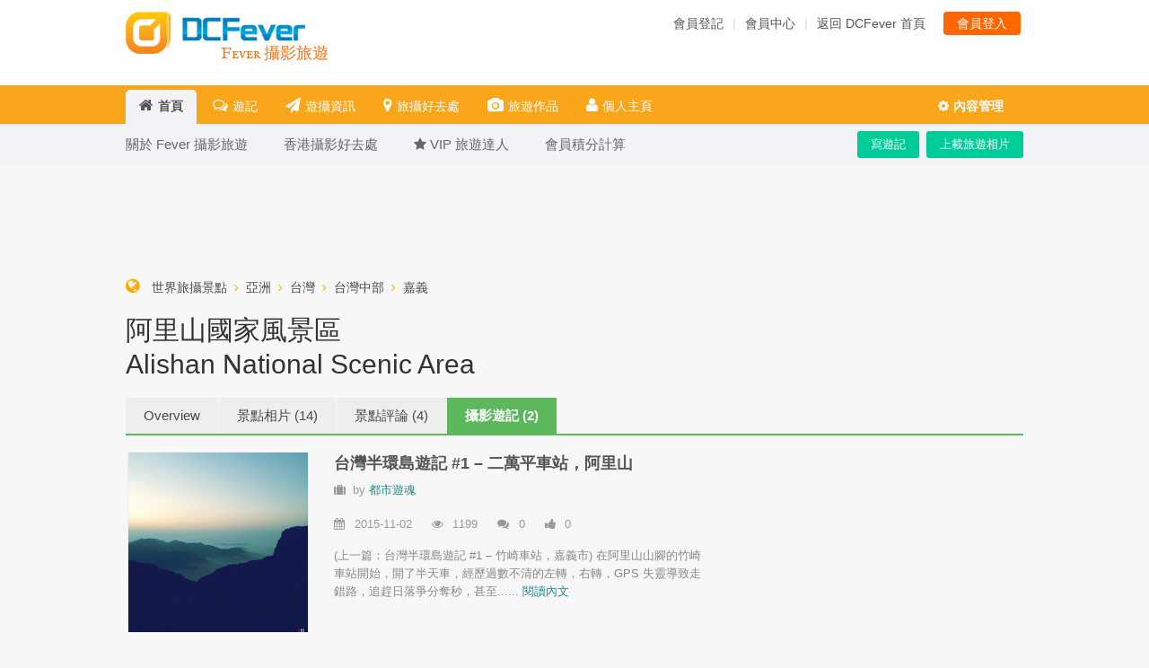

--- FILE ---
content_type: text/html; charset=UTF-8
request_url: http://www.dcfever.com/travel/attraction_travelogue.php?id=10963
body_size: 9110
content:
<!DOCTYPE html PUBLIC "-//W3C//DTD XHTML 1.0 Transitional//EN" "http://www.w3.org/TR/xhtml1/DTD/xhtml1-transitional.dtd">
<html xmlns="http://www.w3.org/1999/xhtml">
<head>
<meta http-equiv="Content-Type" content="text/html; charset=utf-8" />
<meta http-equiv="content-language" content="zh-tw">
<meta charset="UTF-8" />
<meta name="viewport" content="width=1020px">
<title>阿里山國家風景區旅遊攝影技巧、景點、行情、遊記、機票酒店優惠、攝影作品 - Fever Travel</title>
<meta name="description" content="阿里山國家風景區，總面積約 41,520 公頃，橫跨番路、竹崎、梅山、阿里山等四鄉鎮；其中以雲海、日出、晚霞等自然美景最為有名。還有峽谷飛瀑、櫻花及竹林景觀，以及轄區內獨特的「Z」字型森林鐵道（俗稱火車碰壁）及鄒族原鄉文化，均是阿里山吸引遊人前來的原因。阿里山地形起伏變化很大，因四面環山，氣候涼爽，年平均溫度約在攝氏 10 度左右，平均最低溫度為攝氏 8 度，濕度高、雨量充沛，有利於各種動植物的生長，形成生物多..." /><meta name="title" content="阿里山國家風景區旅遊攝影技巧、景點、行情、遊記、機票酒店優惠、攝影作品" />
<meta property="og:title" content="阿里山國家風景區旅遊攝影技巧、景點、行情、遊記、機票酒店優惠、攝影作品 | FeverTravel" />
<meta property="og:description" content="阿里山國家風景區，總面積約 41,520 公頃，橫跨番路、竹崎、梅山、阿里山等四鄉鎮；其中以雲海、日出、晚霞等自然美景最為有名。還有峽谷飛瀑、櫻花及竹林景觀，以及轄區內獨特的「Z」字型森林鐵道（俗稱火車碰壁）及鄒族原鄉文化，均是阿里山吸引遊人前來的原因。阿里山地形起伏變化很大，因四面環山，氣候涼爽，年平均溫度約在攝氏 10 度左右，平均最低溫度為攝氏 8 度，濕度高、雨量充沛，有利於各種動植物的生長，形成生物多... | FeverTravel" />
<meta property="og:image" content="https://cdn01.dcfever.com/media/travel/poi/2016/02/10963_poi_banner.jpg" />
<meta property="og:site_name" content="DCFever" />
<meta property="og:url" content="https://www.dcfever.com/travel/attraction.php?id=10963" />
<meta property="og:type" content="article" />
<meta property="article:publisher" content="https://www.facebook.com/dcfeverhk" />
<link rel="image_src" href="https://cdn01.dcfever.com/media/travel/poi/2016/02/10963_poi_banner.jpg" />
<link rel="canonical" href="https://www.dcfever.com/travel/attraction.php?id=10963" />
<meta name="viewport" content="width=1016px">

<meta property="fb:app_id" content="301017970038593" />
<link rel="SHORTCUT ICON" href="//cdn01.dcfever.com/images/favicon_new.ico" />
<link href="//cdn01.dcfever.com/style/global_20jun08.css" rel="stylesheet" type="text/css" />
<link href="//cdn01.dcfever.com/style/style_01sept08_5.css" rel="stylesheet" type="text/css" />
<link href="//cdn01.dcfever.com/style/global_mega_narrow.css?date=12032014" rel="stylesheet" type="text/css" />
<link href="//cdn01.dcfever.com/style/header_style_mega.css?date=06092013a" rel="stylesheet" type="text/css" />

<link href="https://cdn01.dcfever.com/travel/styles/styles.css" rel="stylesheet" type="text/css" />
<link href="https://cdn01.dcfever.com/travel/styles/travelstyle_20150504.css" rel="stylesheet" type="text/css" />
<link href="styles/popup_style.css" rel="stylesheet" type="text/css" />
<link href="../v4/css/font-awesome-4.3.0/css/font-awesome.min.css" rel="stylesheet">
<link href="styles/popup_style.css" rel="stylesheet" type="text/css" />
<link rel="stylesheet" type="text/css" href="//cdn01.dcfever.com/travel/styles/travel_header2.css">
<link href='https://fonts.googleapis.com/css?family=IM+Fell+English+SC' rel='stylesheet' type='text/css'>
<link rel="stylesheet" href="//ajax.googleapis.com/ajax/libs/jqueryui/1.9.2/themes/smoothness/jquery-ui.css" />
<script type="text/javascript" src="js/magnific.js"></script>
<script src="https://maps.googleapis.com/maps/api/js?v=3.exp"></script>
<link href="js/magnific_popup.css" rel="stylesheet" type="text/css" />
<script type="text/javascript" language="javascript" src="js/jquery.lightbox_me.js"></script><script async='async' src='https://www.googletagservices.com/tag/js/gpt.js'></script>
<script>
  var googletag = googletag || {};
  googletag.cmd = googletag.cmd || [];
</script>

<script>
  googletag.cmd.push(function() {
    googletag.defineSlot('/1007060/dcfever_travel/dcfever_travel_top', [[728, 90], [970, 90]], 'div-gpt-ad-1491820441206-top').addService(googletag.pubads());
    googletag.defineSlot('/1007060/dcfever_editorial/dcfever_editorial_rect_atf', [[300, 250], [336, 280]], 'div-gpt-ad-1491820441206-1').addService(googletag.pubads());
    googletag.defineSlot('/1007060/dcfever_editorial/dcfever_editorial_rect_atf2', [[300, 250], [336, 280]], 'div-gpt-ad-1491820441206-2').addService(googletag.pubads());
    googletag.defineSlot('/1007060/dcfever_travel/dcfever_travel_bottom', [[728, 90], [970, 90], [970, 250]], 'div-gpt-ad-1491820441206-99').addService(googletag.pubads()); 
	googletag.pubads().enableSingleRequest();
	googletag.pubads().collapseEmptyDivs();
	googletag.enableServices();
  });
</script>
<!-- Google tag (gtag.js) -->
<script async src="https://www.googletagmanager.com/gtag/js?id=G-5ND0VB1W90"></script>
<script>
  window.dataLayer = window.dataLayer || [];
  function gtag(){dataLayer.push(arguments);}
  gtag('js', new Date());

  gtag('config', 'G-5ND0VB1W90');
</script>

</head>

<body><div class="popup_wrap">
<div id="travel_main_wrapper">
	<div class="travel_main_header_wrapper">
	<div class="travel_main_header clear">
		<div class="logo">
			<a href="/index.php"><img src="//cdn01.dcfever.com/images/dcfever_logo_png.png" width="200" height="47"></a>
			<a href="index.php"><div class="logo_tag">Fever 攝影旅遊</div></a>
		</div>
		<div class="menu">
			<div class="button"><a href="/users/login.php">會員登入</a></div><a href="/users/register.php">會員登記</a><span class="sep">|</span><a href="/users/index.php">會員中心</a><span class="sep">|</span><a href="/index.php">返回 DCFever 首頁</a>		</div>
		<div class="ad_space" style="display: none;">
			<div style="position: relative; width: 315px; float: right;">
				<input type="text" name="search_poi" style="width: 300px; margin-top: 8px; line-height: 24px; height: 24px; padding: 0px 5px; border: solid 1px #bbb;">
				<div style="position: absolute; top: 11px; left: 8px; line-height: 24px; color: #888;">
					搜尋目的地攻略
				</div>
				<div style="position: absolute; top: 15px; right: 8px; line-height: 24px;">
					<i class="fa fa-search" style="color: #aaa;"></i>
				</div>
			</div>
			<!--
			<iframe src="/ads/iframe_main_page_textlinks.php?type=" frameborder="0" height="28" width="300"></iframe>
			-->
		</div>
	</div>
	</div>
	<div class="travel_nav_wrapper clear">
		<ul class="travel_nav">
			<li class="travel_setting">
				<ul class="travel_menu">
				  <li>
					<div class="menu_header"><i class="fa fa-gear"></i>內容管理</div>
					<ul>
					  <li><a href="aboutme.php">帳戶設定</a></li>
					  <li><a href="myupload.php">管理相片</a></li>
					  <li><a href="mytravelogue.php">管理遊記</a></li>
					  <li><a href="myfootprint.php">管理足跡</a></li>
					  <li><a href="myphotobookmark.php">相片書籤</a></li>
					  <li><a href="mybookmark.php">景點書籤</a></li>
					  <li><a href="mytravelogue_bookmark.php">遊記書籤</a></li>
					</ul>
				  </li>
				</ul>
			</li>
			
			<li id="menu_toggle"><i class="fa fa-align-justify"></i>Menu</li>
			<li class="menu selected"><a href="index.php"><i class="fa fa-home"></i>首頁</a></li>
			<li class="menu"><a href="traveloguelist.php"><i class="fa fa-comments-o"></i>遊記</a></li>
			<li class="menu"><a href="hotdeals.php"><i class="fa fa-paper-plane"></i>遊攝資訊</a></li>
			<li class="menu"><a href="destination.php"><i class="fa fa-map-marker"></i>旅攝好去處</a></li>
			<li class="menu"><a href="photolist.php"><i class="fa fa-camera"></i>旅遊作品</a></li>
			<li class="menu"><a href="profile.php"><i class="fa fa-user"></i>個人主頁</a></li>
		</ul>
	<div class="travel_nav_bar_wrapper">
		<div class="travel_nav_bar large">
			<ul class="right">
				<li style="float: left;"><a href="write.php" class="button">寫遊記</a></li>
				<li style="float: left;"><a href="findpoi.php" class="button">上載旅遊相片</a></li>
			</ul>
			<ul class="left">
				<li><a href="about.php" class="home"><span>關於 Fever 攝影旅遊</span></a></li>
				<li><a href="world.php?id=2545"><span>香港攝影好去處</span></a></li>
				<li><a href="list.php"><span><i class="fa fa-star"></i> VIP 旅遊達人</span></a></li>
				<li><a href="credit.php" class=""><span>會員積分計算</span></a></li>
			</ul>
		</div>
	</div>
	</div>

<script lnguage="javascript">
$("document").ready(function() {
	$("ul.travel_menu > li").on("mouseenter click", function() {
		$(this).find("ul").css("visibility", "visible");
	}).mouseleave(function() {
		$(this).find("ul").css("visibility", "hidden");
	});
});
</script>

<div class="main_wrapper clear"><div id="fb-root"></div>
<script>(function(d, s, id) {
  var js, fjs = d.getElementsByTagName(s)[0];
  if (d.getElementById(id)) return;
  js = d.createElement(s); js.id = id;
  js.src = "//connect.facebook.net/zh_HK/sdk.js#xfbml=1&version=v2.0";
  fjs.parentNode.insertBefore(js, fjs);
}(document, 'script', 'facebook-jssdk'));</script>

<div class="page_top_section_short">

<div style="margin-top: 1em; margin-bottom: 1em; text-align: center; height: 90px;">
	<!-- /1007060/dcfever_travel/dcfever_travel_top -->
	<div id='div-gpt-ad-1491820441206-top'>
	<script>
	googletag.cmd.push(function() { googletag.display('div-gpt-ad-1491820441206-top'); });
	</script>
	</div>
</div>

	<div class="section_header nav"><i class="fa fa-globe" style="font-size: 18px; color: #ffaa00;"></i>&nbsp;<a href="destination.php">世界旅攝景點</a><i class="fa fa-angle-right nav"></i><a href="world.php?id=1001">亞洲</a><i class="fa fa-angle-right nav"></i><a href="world.php?id=1010">台灣</a><i class="fa fa-angle-right nav"></i><a href="world.php?id=2156">台灣中部</a><i class="fa fa-angle-right nav"></i><a href="world.php?id=2169">嘉義</a></div>
	<h1 class="section_header_title">

阿里山國家風景區<div class="eng">Alishan National Scenic Area</div>	</h1>

	<div class="section_header_action sp clear">
		<a href="attraction.php?id=10963" class="sub_section"><span>Overview</span></a>
		<a href="poi_photos.php?id=10963" class="sub_section"><span>景點相片 (14)</span></a>
		<a href="poi_review.php?id=10963" class="sub_section"><span>景點評論 (4)</span></a>
		<a href="attraction_travelogue.php?id=10963" class="sub_section selected">攝影遊記 (2)</a>
		<div style="float: left; width: 100px; padding-left: 10px; padding-top: 5px;" class="fb-like" data-href="https://www.dcfever.com/travel/attraction.php?id=10963" data-width="100" data-layout="button_count" data-action="like" data-show-faces="true" data-share="true"></div>
	</div>
</div>


<div class="travel_channel_container">
	<div class="clear">
		<div class="manage_travelogue">
			<ul>
			<li class="clear">
				<div class="head_image">
					<a href="readtravelogue.php?id=36564">
					<div id="head_image_36564"><img src="/media/travel/travelogue/cover/15/11/36564_1446402874662.jpg"></div>					</a>
				</div>
				<div class="content">	
					<p class="title">
					<a href="readtravelogue.php?id=36564">台灣半環島遊記 #1 – 二萬平車站，阿里山</a>
					</p>
					<p class="info">
											<span id="journey_mapping_36564" style="inline-block;"><i class="fa fa-suitcase"></i>&nbsp;<a href="journey.php?id=191"></a></span>
											by <a href="utravelogue.php?id=428539">
						都市遊魂</a>
					</p>
					<p class="info">
						<span class="counter">
							<i class="fa fa-calendar" style=""></i>&nbsp;2015-11-02						</span>
						<span class="counter">
							<i class="fa fa-eye" style=""></i>&nbsp;1199 
						</span>
						<span class="counter">
							<i class="fa fa-comments" style=""></i>&nbsp;0 
						</span>
						<span class="counter">
							<i class="fa fa-thumbs-up" style=""></i>&nbsp;0						</span>
					</p>
					<p class="abstract">(上一篇：台灣半環島遊記 #1 &ndash; 竹崎車站，嘉義市)
在阿里山山腳的竹崎車站開始，開了半天車，經歷過數不清的左轉，右轉，GPS 失靈導致走錯路，追趕日落爭分奪秒，甚至...... <a href="readtravelogue.php?id=36564">閱讀內文</a></p>
				</div>
			</li>
			<li class="clear">
				<div class="head_image">
					<a href="readtravelogue.php?id=37217">
					<div id="head_image_37217"><img src="/media/travel/travelogue/cover/16/06/37217_1464929250761.jpg"></div>					</a>
				</div>
				<div class="content">	
					<p class="title">
					<a href="readtravelogue.php?id=37217">台灣之行第四站 – 阿里山的日與夜</a>
					</p>
					<p class="info">
											<span id="journey_mapping_37217" style="inline-block;"><i class="fa fa-suitcase"></i>&nbsp;<a href="journey.php?id=249"></a></span>
											by <a href="utravelogue.php?id=757822">
						Terrence Yeung</a>
					</p>
					<p class="info">
						<span class="counter">
							<i class="fa fa-calendar" style=""></i>&nbsp;2016-06-03						</span>
						<span class="counter">
							<i class="fa fa-eye" style=""></i>&nbsp;1613 
						</span>
						<span class="counter">
							<i class="fa fa-comments" style=""></i>&nbsp;0 
						</span>
						<span class="counter">
							<i class="fa fa-thumbs-up" style=""></i>&nbsp;1						</span>
					</p>
					<p class="abstract">上回介紹了台中的秘景 - 清水系統交流道
http://www.dcfever.com/column/read.php?id=3992
這次將帶大家到位於台中嘉義縣的阿里山，阿里山其實並不是一座山，而是特定...... <a href="readtravelogue.php?id=37217">閱讀內文</a></p>
				</div>
			</li>
			</ul>
		</div>
		<div class="manage_travelogue_ads">
			<div style="text-align: center; margin-bottom: 20px;">
				<!-- /1007060/dcfever_travel/dcfever_travel_atf -->
				<div id='div-gpt-ad-1491820441206-1'>
				<script>
				googletag.cmd.push(function() { 
					googletag.display('div-gpt-ad-1491820441206-1'); 
				});
				</script>
				</div>
			</div>

			<div style="text-align: center; margin-bottom: 20px;">
				<!-- /1007060/dcfever_travel/dcfever_travel_atf2 -->
				<div id='div-gpt-ad-1491820441206-2'>
				<script>
				googletag.cmd.push(function() { 
					googletag.display('div-gpt-ad-1491820441206-2'); 
				});
				</script>
				</div>
			</div>
		</div>

	</div>

	<div class="pagination">
		<div class="pages"><span class="current">1</span> 共 1 頁</div>	</div>
</div>

<div style="text-align: center; margin-bottom: 20px;">
	<!-- /1007060/dcfever_travel/dcfever_travel_bottom -->
	<div id='div-gpt-ad-1491820441206-99'>
	<script>
	googletag.cmd.push(function() { 
		googletag.display('div-gpt-ad-1491820441206-99'); 
	});
	</script>
	</div>
</div>

<!-- login dialog -->
<div id="sign_up">
	<h3 id="see_id" class="" >登入 DCFever.com</h3>
	<span>尚未登記成為會員? 請<a href="/users/register.php" target="_blank" style="color: #ff6600;">按此</a>免費登記。</span>
	<div id="sign_up_form">
		<label><strong>會員名稱:</strong> <input type="text" name="username" id="username" /></label>
		<label><strong>密碼:</strong> <input type="password" name="password" id="password" /></label>
		<div id="actions">
			<a class="form_button" id="log_in" href="#">登入</a>
			<a class="close form_button" id="cancel" href="#">取消</a>
		</div>
	</div>
	<div class="info" style="margin: 1em 0px;">
		忘記了密碼? <a href="/users/forgetpassword.php" target="_blank" style="color: #ff6600;">按此</a>重新設定密碼吧!
	</div>
	<a id="close_login" class="close sprited" href="#">close</a>
	<div id="callback" rel="" style="display: none;"></div>
</div>
<script language="javascript" src="js/login.js"></script>

<script>
function initialize() {
  var myLatlng = new google.maps.LatLng(23.509,120.802);
  var mapOptions = {
    zoom: 13,
    center: myLatlng
  }
  var map = new google.maps.Map(document.getElementById('the-map-canvas'), mapOptions);

  var marker = new google.maps.Marker({
      position: myLatlng,
      map: map,
      title: 'Hello World!'
  });
}

google.maps.event.addDomListener(window, 'load', initialize);

</script>
<script language="javascript">
$("document").ready(function() {
	$("#been_btn, #want_btn, #bookmark_btn").click(function(e) {
		e.preventDefault();

		var actiontype = this.id;
		var datatype = $(this).attr("data-type");
		var id = $(this).attr("rel");
		var this_object = $(this);
		var action = $(this).hasClass('on') ? 'off' : 'on';
		if (actiontype == 'been_btn') {
			var mycounter = $("#been_there_counter");
		} else if (actiontype == 'want_btn') {
			var mycounter = $("#want_to_go_counter");
		}

		$.ajax({
			type: "POST",
			url: "ajax_placeaction.php",
			cache: false,
			dataType: 'json',																			
			data: { 'datatype' : datatype, 'id' : id, 'actiontype' : actiontype, 'action' : action }
		}).done(function(result) {
			if (result.result == 'ok') 
			{
				if (result.login == 1)
				{
					showLoginDialog("#" + this_object.attr("id"));
				}
				else
				{
					if (result.action_status == 'on')
					{
						this_object.addClass("on");
						mycounter.html(parseInt(mycounter.html()) + 1);
						/*
						this_object.tooltip("open");
						var timer = setTimeout(function() {
							this_object.tooltip("close");
						}, 1500);
						*/
					}
					else
					{
						this_object.removeClass("on");
						mycounter.html(parseInt(mycounter.html()) - 1);
					}
				}
			}
			else
			{
				alert("Error! Please check again later! (" + result.error_code + ")");
			}
		}).error(function(result) {
			alert("Error! Please check again later! (" + result.error_code + ")");
		});

	});
});
</script>

<script language="javascript">
$("document").ready(function() {
	$("#save_review_btn").click(function(e) {
		e.preventDefault();
		var this_object = $(this);

		if (!$("#comment").val())
		{
			alert("請輸入景點評價!");
		}
		else if (!$("select[id=rating] option:selected").val())
		{
			alert("請選擇景點評級!");
		}
		else
		{
			$(this).attr("disabled", "disabled");
			$.ajax({
				type: "POST",
				url: "ajax_poi_review_action.php",
				cache: false,
				dataType: 'json',
				data: { 'id' : $("#post_review_form input[name=id]").val(), 'form_action' : 'save_review_action', 'reviewtype' : 'poi', 'rating' : $("select[id=rating] option:selected").val(), 'comment' : $("#comment").val()}
			}).done(function(result) {
				$("#save_review_btn").removeAttr('disabled');
				if (result.return_status == 'ok')
				{
					if (result.login == 1)
					{
						showLoginDialog("#" + this_object.attr("id"));
					}
					else
					{
						$("#poi_review_counter").html(parseInt($("#poi_review_counter").html()) + 1);
						$(".write_poi_review").hide();
						$("#new_review_div").show();
						for (i = 0; i < result.rating; i++)
						{
							$("#new_review_div .user").append('<img src="images/poistar.png" alt="">');
						}
						$("#new_review_div .date").html(result.submission_time);
						$("#new_review_div .abstract").html(result.comment);
					}
				}
				else if (result.return_msg)
				{
					alert(result.return_msg);
				}
				else
				{
					alert("Error! Please check again later! (" + result.error_code + ")");
				}
			});
		}
	});
});
</script></div> <!-- end .main_wrapper -->

<style type="text/css">
.fixed {
    position: fixed;
    top: 0;
    z-index: 10000000000;	
}
#main_footer {
	margin-left: auto;
	margin-right: auto;
	line-height: 1.6em; 
	border-top: solid 1px #eaebec; 
	margin-top: 30px; 
	color: #666; 
	background-color: #292c32; 
	/*
	background-image: url("http://www.responsivegridsystem.com/images/footerback.png");
	background-repeat: repeat;
	*/
}
.footer {
	margin-left: auto;
	margin-right: auto;
	padding: 40px 0px 40px 0px;
}
.footer a {
	color: #8f95a3;
	font-size: 14px;
}
.footer_inner {
	box-sizing: border-box;
	max-width: 1000px;
	width: 100%;
	margin-left: auto;
	margin-right: auto;
	padding: 0px 15px;
}
.footer_inner .footer_column {
	box-sizing: border-box;
	width: 16.66%;
	padding: 0px 5px 0px 25px;
	float: left;
	text-align: left;
	color: #ccc;
}
.footer_inner .footer_column h2.header {
	color: #eee;
	font-weight: bold;
	font-size: 14px;
	margin-bottom: 15px;
}
</style>

<div id="main_footer">
	<div class="footer">
		<div class="footer_inner clear">
			<div class="footer_column_group clear">
				<div class="footer_column">
					<h2 class="header">新聞互動</h2>
					<ul>
						<li><a href="/news/index.php">新聞中心</a></li>
						<li><a href="/column/index.php">Fever 達人</a></li>
						<li><a href="/fillens/index.php">Fillens</a></li>
						<li><a href="/models/index.php">FeverModel</a></li>
						<li><a href="/photosharing/index.php">作品發表區</a></li>
						<li><a href="/forum/index.php">討論區</a></li>
					</ul>
				</div>
				<div class="footer_column">
					<h2 class="header">相機手機</h2>
					<ul>
						<li><a href="/cameras/database.php">相機資料館</a></li>
						<li><a href="/lens/index.php">鏡頭資料館</a></li>
						<li><a href="/phones/database.php">手機資料館</a></li>
						<li><a href="/tables/database.php">平板資料館</a></li>
						<li><a href="/ureviews/index.php">產品用家心得</a></li>
					</ul>
				</div>
				<div class="footer_column">
					<h2 class="header">二手買賣</h2>
					<ul>
						<li><a href="/trading/index.php">買賣區首頁</a></li>
						<li><a href="/trading/listing.php?category=1">攝影產品</a></li>
						<li><a href="/trading/listing.php?category=3">手機通訊</a></li>
						<li><a href="/trading/listing.php?category=2">電腦資訊</a></li>
						<li><a href="/trading/listing.php?category=44">影音家電</a></li>
						<li><a href="/trading/listing.php?category=45">手錶潮流</a></li>
						<li><a href="/trading/search.php">搜尋物品</a></li>
					</ul>
				</div>
				<div class="footer_column">
					<h2 class="header">環球旅遊</h2>
					<ul>
						<li><a href="/travel/hongkong.php">香港攝影好去處</a></li>
						<li><a href="/travel/hotdeals.php">旅遊熱賣</a></li>
						<li><a href="/travel/destination.php">目的地攻略</a></li>
						<li><a href="/travel/photolist.php">旅遊作品</a></li>
						<li><a href="/travel/listing.php">達人旅遊分享</a></li>
					</ul>
				</div>
				<div class="footer_column">
					<h2 class="header">shop@dcfever</h2>
					<ul>
						<li><a href="/shop/info.php?type=address">門市資料</a></li>
						<li><a href="/shop/list.php">最新貨品</a></li>
						<li><a href="/shop/list.php?cat=1">熱賣相機</a></li>
						<li><a href="/shop/list.php?cat=2">熱賣鏡頭</a></li>
						<li><a href="/shop/list.php?cat=73">熱賣 DSLR</a></li>
						<li><a href="/shop/list.php?cat=170">熱賣 EVIL</a></li>
					</ul>
				</div>
				<div class="footer_column">
					<h2 class="header">DCFever</h2>
					<ul>
						<li><a href="/documents/aboutus.php">關於我們</a></li>
						<li><a href="/documents/agreement.php">使用條款</a></li>
						<li><a href="/documents/privacy.php">私隱條例</a></li>
						<li><a href="/documents/contactus.php">聯絡我們</a></li>
						<li><a href="/users/register.php">會員登記</a></li>
						<li><a href="/users/forgetpassword.php">忘記密碼</a></li>
					</ul>
				</div>
			</div>

			
			<div style="color: #777; clear: both; padding-top: 50px;">Copyright © 2026 DCFever.com. All rights reserved.</div>
						<div style="display: block;">
						</div>
					</div>
	</div>
</div>

</div>

<script language="javascript">
$(document).ready(function() {
	/*
	$(".primary_nav li").click(function(e) {
		e.preventDefault();
		$(this).siblings("li").removeClass("selected");
		$(this).addClass("selected");
	});
	if ('ontouchstart' in document.documentElement) {
		istouchdevice = true;
	} else {
		istouchdevice = false;
	}
	if (!istouchdevice) {
		//alert('no touch device');
		$(".primary_nav").hoverIntent({
			over: makeTall,
			out: makeShort,
			selector: 'li',
			timeout: 300
		});
	}
	else
	{
		//alert('touch device');
	}

	function makeTall() {
		$(this).find(".sub_nav").show();
	}
	function makeShort() {
		$(this).find(".sub_nav").hide();
	}
	*/
		$(".primary_nav > li").hover(
		function() {
			$(this).find(".sub_nav").show();
		}, function() {
			$(this).find(".sub_nav").hide();
		});

		$(".primary_nav > li").on("touchstart", function (e) {
			"use strict"; //satisfy the code inspectors
			var link = $(this); //preselect the link
			$(".primary_nav > li").not(this).find(".sub_nav").hide();
			$(".primary_nav > li").not(this).removeClass("hover");

			if (link.hasClass('hover')) {
				return true;
			} else {
				if ($(this).find('span.expander').length != 0)
				{
					link.addClass("hover");
					$(this).find(".sub_nav").show();

					$(".primary_nav > li").not(this).removeClass("hover");
					e.preventDefault();
					return false; //extra, and to make sure the function has consistent return points
				}
			}
		});


	$(".travel_nav_wrapper").wrap('<div class="nav-placeholder"></div>');	
	$(".nav-placeholder").height($(".travel_nav_wrapper").outerHeight());

	var navOffset = $(".travel_nav_wrapper").offset().top;
	$(window).scroll(function() {
		var scrollPos = $(window).scrollTop();
		if (scrollPos >= navOffset) {
			$(".travel_nav_wrapper").addClass("fixed");
			//$(".travel_nav_bar_wrapper").hide();
		} else {
			$(".travel_nav_wrapper").removeClass("fixed");
			//$(".travel_nav_bar_wrapper").show();
		}
	});


});
</script>
<style type="text/css">
ul.primary_nav > li.hover {
	background-color: #fff;
	border-radius: 5px 5px 0px 0px;
}
ul.primary_nav > li.hover > a {
	color: #ff6600;
}
</style>


</body>
</html>

--- FILE ---
content_type: text/html; charset=utf-8
request_url: https://www.google.com/recaptcha/api2/aframe
body_size: 152
content:
<!DOCTYPE HTML><html><head><meta http-equiv="content-type" content="text/html; charset=UTF-8"></head><body><script nonce="gkWDWGll-liwMBhw0kcxrw">/** Anti-fraud and anti-abuse applications only. See google.com/recaptcha */ try{var clients={'sodar':'https://pagead2.googlesyndication.com/pagead/sodar?'};window.addEventListener("message",function(a){try{if(a.source===window.parent){var b=JSON.parse(a.data);var c=clients[b['id']];if(c){var d=document.createElement('img');d.src=c+b['params']+'&rc='+(localStorage.getItem("rc::a")?sessionStorage.getItem("rc::b"):"");window.document.body.appendChild(d);sessionStorage.setItem("rc::e",parseInt(sessionStorage.getItem("rc::e")||0)+1);localStorage.setItem("rc::h",'1770088147662');}}}catch(b){}});window.parent.postMessage("_grecaptcha_ready", "*");}catch(b){}</script></body></html>

--- FILE ---
content_type: text/css
request_url: http://cdn01.dcfever.com/style/header_style_mega.css?date=06092013a
body_size: 3451
content:
/* main header short version */
#main_header_short {
	padding: 0px 0px 12px 0px;
}
#main_header_short .main_header_bar {
	width: 75%; 
	float: right;
	text-align: right;
	line-height: 29px;
	border-bottom: 1px solid #e3e3e3;
	color: #6c6c6b;
}
#billboard_banner {
	text-align: center;
	background-color: #f6f6f6;
	margin-top: 10px;
	margin-bottom: 14px;
}
.main_header_bar a {
	color: #6c6c6b;
}
.main_header_bar .sep {
	color: #e3e3e3;
	display: inline-block;
	padding: 0px 5px;
}
.main_header_bar .sep.big {
	padding: 0px 5px;
	float: left;
}
.main_header_bar .current_info {
	float: left;
	margin-right: 8px;
}
#main_header_short .dcf_logo {
	padding: 12px 0px 0px 0px;

}
#main_header_short .dcf_logo img {
	width: 200px;
}

/* main header with super banner */
#main_header_normal {
	height: 142px;
}
#main_header_normal .main_header_bar {
	line-height: 28px;
	background-color: #eee;
	margin-bottom: 13px;
	text-align: right;
	padding: 0px 5px;
}
#main_header_normal .main_header_bar .textlinks {
	padding: 0px 5px 0px 10px;
	float: left;
	overflow: hidden;
	height: 29px;
}
#main_header_normal .main_header_bar .textlinks a {
	color: #333;
	font-size: 13px;
}
#main_header_normal .main_header_bar .textlinks a:hover {
	color: #ff6600;
}
#main_header_normal .super_banner {
	float: right;
	width: 728px;
	height: 90px;
}
#main_header_normal .super_banner.wide_format { /* this is for wide format layout */
	float: right;
	width: 728px;
	height: 90px;
	margin-right: 110px;
}
#main_header_normal .dcf_logo {
	padding-top: 20px;
	padding-bottom: 15px;
	zoom: 0.88;
}
a.login_button {
	display: block;
	float: right; font-size: 12px; background-color: #aaa; 
	padding: 0px 20px; line-height: 20px; margin-top: 4px; margin-left: 10px; border-radius: 4px;
	color: #fff;
}
a.login_button:hover {
	background-color: #ff9900;
	text-decoration: none;
}
.weather_icon {
	width: 25px;
	height: 23px;
	background-image: url("/images/weather_transparent.png");
	background-position: 0px 2px;
	display: inline-block;
	float: left;
	margin: 0px 5px;
}
.weather_icon.cloudysun {
	background-position: 0px 2px;
}
.weather_icon.snowing {
	background-position: -25px 2px;
}
.weather_icon.raining {
	background-position: -50px 2px;
}
.weather_icon.sunny {
	background-position: -75px 2px;
}
.weather_icon.thunderstorm {
	background-position: 0px -27px;
}
.weather_icon.sunnyrain {
	background-position: -25px -27px;
}
.weather_icon.snowrain {
	background-position: -50px -27px;
}
.weather_icon.goodnight {
	background-position: -75px -27px;
}
.weather_icon.cloudy {
	background-position: 0px -56px;
}
.weather_icon.hot {
	background-position: -25px -56px;
}
.weather_icon.cold {
	background-position: -50px -56px;
}
.weather_icon.heavyrain {
	background-position: -75px -56px;
}

ul								{ list-style: none; margin: 0px; padding: 0px; }

/* 
	LEVEL ONE
*/
ul.dropdown                         { position: relative; line-height: 35px;list-style: none; margin: 0px; padding: 0px;}
ul.dropdown.category                { line-height: 1.6em; }
ul.dropdown > li                    { font-weight: bold; float: left; color: #000; text-align: left; }
ul.dropdown a:hover		            { color: #000; }
ul.dropdown a:active                { color: #ffa500; }
ul.dropdown li a                    { display: block; padding: 0px 0px; border-right: 0px solid #333; text-decoration: none; }
ul.dropdown li:last-child a         { border-right: none; } /* Doesn't work in IE */
ul.dropdown li.hover,
ul.dropdown li:hover                { color: #000; position: relative; background-color: #f6f6f6; }
ul.dropdown li.hover a, ul.dropdown li:hover a { color: #000 !important; display: block;}


/* 
	LEVEL TWO
*/
ul.dropdown ul 						{ z-index: 10000; width: 160px; visibility: hidden; position: absolute; top: 100%; left: 0; 
										-moz-box-shadow: rgba(0, 0, 0, 0.5) 0 0 3px 0px;
										-webkit-box-shadow: rgba(0, 0, 0, 0.5) 0 0 3px 0px;
										box-shadow: rgba(0, 0, 0, 0.5) 0 0 3px 0px;
										-moz-border-radius: 0px 0px 2px 2px;
										-webkit-border-radius: 0px 0px 2px 2px;
										border-radius: 0px 0px 2px 2px;
										background-color: #fff;
									}
ul.dropdown ul li 					{ font-weight: normal; background: #fff; color: #000; padding: 2px 0px;
									 border-bottom: 1px solid #eee; float: none; }
ul.dropdown.category ul li			{ line-height: 1.7em; }
									  
                                    /* IE 6 & 7 Needs Inline Block */
ul.dropdown ul li a					{ border-right: none; display: inline-block; padding: 0px 10px; color: #000;} 

/* 
	LEVEL THREE
*/
ul.dropdown ul ul 					{ left: 100%; top: 0; }
ul.dropdown li:hover > ul 			{ visibility: visible;}

ul.dropdown ul.sub_menu {
	line-height: 30px;
}


/* parent div */
ul.primary_nav {
	list-style: none;
	padding-left: 5px;
	background-color: #005a96;
	background-image: url("/photoshare_wide/images/site_nav_bg5.png");
	background-position: 0px -0px;
	background-repeat: repeat-x;
	border-radius: 3px 3px 0px 0px;
	height: 36px;
	position: relative;
}
ul.primary_nav.fillens {
	background-color: #f0b5b8;
	background-image: url("/fillens/images/the_bg_fillens.gif");
}
ul.primary_nav.models {
	background-color: #AD1018;
	background-image: none;
}
ul.primary_nav > li {
	float: left;
	font-size: 12px;
	color: #fff;
	margin-top: 5px;
	position: relative;
	border-right: solid 1px #3188c8;
}
ul.primary_nav.fillens > li {
	border-right: solid 1px #f0c6c8;
}
ul.primary_nav.models > li {
	border-right: solid 1px #ba4c51;
}
ul.primary_nav > li:hover {
	/*background-color: #005a96;*/
	background-color: #fff;
	border-radius: 5px 5px 0px 0px;
}
ul.primary_nav.fillens > li:hover {
	background-color: #fff;
	border-radius: 5px 5px 0px 0px;
}
ul.primary_nav.column > li:hover {
	background-color: #fff;
	border-radius: 5px 5px 0px 0px;
}
ul.primary_nav > li:hover > a {
	color: #000;
}
ul.primary_nav.fillens > li:hover > a {
	color: #000;
}
ul.primary_nav > li:hover .expander {
	display: block;
	background-position: right -140px;
	padding-right: 10px;
	background-image: url(/photoshare_wide/images/sprite-nav.gif);
	background-repeat: no-repeat;
}

ul.primary_nav > li > a {
	color: #fff;
	line-height: 33px;
	padding: 0px 10px;
	display: block;
	text-decoration: none;
	margin-top: -2px;
}
ul.primary_nav > li:hover > a {
	color: #ff6600;
}
/* selected */
ul.primary_nav > li.selected {
	font-size: 12px;
	background-color: #f2f3f6;
	border-radius: 5px 5px 0px 0px;
	/*box-shadow: 0 0 0 1px rgba(0,0,0,.04), 0 1px 5px rgba(0,0,0,0.2);*/
	margin: 5px 3px 0px 3px;
}
ul.primary_nav.index > li.selected {
	background-color: #fafafa;
}
ul.primary_nav.shop > li.selected {
	background-color: #f7f8fa;
}
ul.primary_nav.fillens > li.selected {
	background-color: #fff;
}
ul.primary_nav.column > li.selected {
	background-color: #fff;
}
ul.primary_nav > li.selected > a {
	color: #555;
	font-weight: bold;
	font-size: 12px;
}
ul.primary_nav > li.selected:hover > a {
	color: #ff6600;
}
/* align right */
ul.primary_nav > li.alignright {
	float: right;
	margin: 5px;
	background-color: #eeaf00;
	border-radius: 3px;
	font-weight: bold;
}
ul.primary_nav > li.alignright a {
	line-height: 26px;
	margin-top: 0px;
	padding: 0px 30px;
}
ul.primary_nav > li.alignright:hover {
	background-color: #eeb900;
}
/* navigation level 2 */
.primary_nav_links {
	z-index: 10;
	background-color: #f7f8fa;
	background-color: #f4f5f7;
	border-bottom: solid 1px #f1f1f1;
	display: block;
	text-align: center;
	position: relative;
	line-height: 38px;
	/*margin-top: 7px;*/
}
.primary_nav_links.left {
	text-align: left;
	padding-left: 10px;
	padding-top: 2px;
}
.primary_nav_links ul.normal {
	line-height: 38px;
	float: left;
	width: 100%;
	margin-bottom: 0px;
}
.primary_nav_links ul.normal > li {
	display: block;
	float: left;
	padding: 0px 30px 0px 0px;
	padding-left: 25px;
	/*background-image: url("http://www.dcfever.com/images/index_icons.png");*/
	/*background-image: url("/images/cat_icons.png");*/
	background-image: url("/images/icons_mainpage_new.png");
	background-repeat: no-repeat;
	background-position: 0px -1000px;
}
.primary_nav_links ul.normal > li.cameras {
	background-position: 0px 8px;
}
.primary_nav_links ul.normal > li.cameras:hover {
	background-position: 0px 8px;
}
.primary_nav_links ul.normal > li.phones {
	background-position: 0px -32px;
}
.primary_nav_links ul.normal > li.phones:hover {
	background-position: 0px -32px;
}
.primary_nav_links ul.normal > li.lens {
	background-position: 0px -72px;
}
.primary_nav_links ul.normal > li.lens:hover {
	background-position: 0px -72px;
}
.primary_nav_links ul.normal > li.tablets {
	background-position: 0px -112px;
}
.primary_nav_links ul.normal > li.tablets:hover {
	background-position: 0px -112px;
}
.primary_nav_links ul.normal > li.news {
	background-position: 0px -152px;
}
.primary_nav_links ul.normal > li.news:hover {
	background-position: 0px -152px;
}
.primary_nav_links ul.normal > li.master {
	background-position: 0px -272px;
}
.primary_nav_links ul.normal > li.master:hover {
	background-position: 0px -272px;
}
.primary_nav_links ul.normal > li.places {
	background-position: 0px -232px;
}
.primary_nav_links ul.normal > li.places:hover {
	background-position: 0px -232px;
}
.primary_nav_links ul.normal > li.dcf_button {
	background-color: #333;
}

.primary_nav_links ul.normal > li a {
	color: #444;
	/*font-family: Arial;*/
}
.primary_nav_links ul.normal > li a:hover {
	color: #ff6600;
}
.primary_nav_links .right {
	float: right;
	line-height: 35px;
}
.primary_nav_links .right a {
	color: #777;
	text-shadow: 0 1px 0 #fff;
}
.primary_nav_links .right a.right {
	margin-right: 30px;
}

/* navigation level 2 */
.primary_nav_bar {
	z-index: 10;	
	background-color: #f4f5f7;
	display: block;
	text-align: center;
	line-height: 38px;
	height: 38px;
	border-bottom: solid 1px #f1f1f1;
	padding-left: 13px;
}
.primary_nav_bar.shop {
	background-color: #f7f8fa;
}
.primary_nav_bar.fillens {
	background-color: #fff;
	border-left: solid 1px #eee;
	border-right: solid 1px #eee;
	padding-left: 14px;
}
.primary_nav_bar.column {
	background-color: #fff;
	border-left: solid 1px #eee;
	border-right: solid 1px #eee;
	padding-left: 14px;
}
.primary_nav_bar.left {
	text-align: left;
}
.primary_nav_bar ul.normal {
	float: left;
	line-height: 38px;
	/*width: 100%;*/
	margin-bottom: 0px;
}
.primary_nav_bar ul.normal > li {
	display: block;
	float: left;
	padding: 0px 30px 0px 0px;
}
.primary_nav_bar ul.normal > li a.selected:hover {
	text-decoration: none;
}
.primary_nav_bar ul.normal > li a.selected > span {
	color: #ff6600;
	border-bottom: solid 1px #ff6600;
}
.primary_nav_bar ul.normal > li a.selected > span:hover {
	color: #ff6600;
	text-decoration: none;
	border-bottom: solid 1px #ff6600;
}
.primary_nav_bar ul.normal > li.last {
	padding: 0px 10px 0px 0px;	
}
.primary_nav_bar ul.normal > li a.cameras {
	display: block;
	padding-left: 30px;
	background-image: url("/images/icons_mainpage_2.png");
	background-repeat: no-repeat;
	background-position: 8px 12px;
}
.primary_nav_bar ul.normal > li a.lens {
	display: block;
	padding-left: 30px;
	background-image: url("/images/icons_mainpage_2.png");
	background-repeat: no-repeat;
	background-position: 8px -42px;
}
.primary_nav_bar ul.normal > li a.phones {
	display: block;
	padding-left: 30px;
	background-image: url("/images/icons_mainpage_2.png");
	background-repeat: no-repeat;
	background-position: 8px -15px;
}
.primary_nav_bar ul.normal > li a.tablets {
	display: block;
	padding-left: 30px;
	background-image: url("/images/icons_mainpage_2.png");
	background-repeat: no-repeat;
	background-position: 8px -69px;
}
.primary_nav_bar ul.normal > li a.buttons {
	display: block;
	background-repeat: no-repeat;
	background-position: 8px -69px;
	background-color: #ff9900;
	margin: 5px 5px;
	padding: 0px 15px;
	line-height: 28px;
	border-radius: 3px;
	color: #fff;
}
.primary_nav_bar ul.normal > li a.buttons:hover {
	background-color: #ffcc00;
	color: #fff;
	text-decoration: none;
}
.primary_nav_bar.fillens ul.normal > li a {
	color: #999;
}
.primary_nav_bar.fillens ul.normal > li a.selected {
	color: #eb9895;
	border-bottom: solid 1px #eb9895;
}
.primary_nav_bar ul.normal > li a {
	color: #666;
	/*font-family: Arial;*/
}
.primary_nav_bar ul.normal > li a:hover {
	color: #ff6600;
}
.primary_nav_bar .right {
	float: right;
	line-height: 39px;
	padding-right: 5px;
}
.primary_nav_bar .right a {
	color: #777;
	text-shadow: 0 1px 0 #fff;
}
.primary_nav_bar .right a.right {
	margin-right: 30px;
}

/* sub navigation */
.sub_nav {
	display: none;
	position:absolute;
	z-index: 500;
	width: 630px;
	color: #333;
    background:#fff;
	border: solid 0px #e7e7e7;
	-webkit-box-shadow: 0 0 0 1px rgba(0,0,0,.04), 0 1px 6px rgba(0,0,0,0.4);
	-moz-box-shadow: 0 0 0 1px rgba(0,0,0,.04), 0 1px 6px rgba(0,0,0,0.4);
	box-shadow: 0px 3px 3px -5px rgba(0,0,0,0.1), 0px 5px 5px rgba(0,0,0,0.4);
	/*border-top: 3px solid #ffcc66;*/
	font-size: 12px;
	font-weight: normal;
	z-index: 100000;
}
.sub_nav.index {
	width: 750px;
}
.sub_nav.gadget {
	width: 700px;
}
.sub_nav.shop {
	right: 0px;
	width: 680px;
}
.sub_nav.fillens {
	width: 550px;
}

/* secondary_nav */
ul.secondary_nav {
	border: 0 solid #eee;
	border-right-width: 1px;
	float: left;
	text-align: left;
}
ul.secondary_nav li {
	display: list-item;
	border-bottom: 1px solid #eee;
	font-weight: normal;
}
ul.secondary_nav li a {
	color: #000;
	padding: 10px 10px 10px 10px;
	display: block;
	width: 140px;
}
ul.secondary_nav li a:hover {
	background-color: #f6f6f6;
	text-decoration: none;
}
ul.secondary_nav li a.indent {
	padding-left: 28px;
	width: 122px;
}
ul.secondary_nav li a.indent.home {
	background-image: url("/images/icons_mainpage_2.png");
	background-repeat: no-repeat;
	background-position: 8px -308px;
}
ul.secondary_nav li a.indent.cameras {
	background-image: url("/images/icons_mainpage_2.png");
	background-repeat: no-repeat;
	background-position: 8px 11px;
}
ul.secondary_nav li a.indent.lens {
	background-image: url("/images/icons_mainpage_2.png");
	background-repeat: no-repeat;
	background-position: 8px -43px;
}
ul.secondary_nav li a.indent.phones {
	background-image: url("/images/icons_mainpage_2.png");
	background-repeat: no-repeat;
	background-position: 8px -16px;
}
ul.secondary_nav li a.indent.tablets {
	background-image: url("/images/icons_mainpage_2.png");
	background-repeat: no-repeat;
	background-position: 8px -70px;
}

/* per item */
.sub_nav .spotlight {
	border-left: solid 1px #f6f6f6;
	border-right: 0px;
	display: inline-block;
	margin: 0px -1px 0 -1px;
	padding: 13px 13px 30px 13px;
	width: 550px;
	float: left;
}
.sub_nav.index .spotlight {
	width: 550px;
}
.sub_nav.gadget .spotlight {
	width: 513px;
	background-color: #f7f8fa;
}
.sub_nav.fillens .spotlight {
	border-left: solid 1px #eee;
	border-right: 0px;
	display: inline-block;
	margin: 0px -1px 0 -1px;
	padding: 13px 13px 30px 13px;
	width: 380px;
	float: left;
}
.sub_nav.shop .spotlight {
	display: inline-block;
	margin: 0px -1px 0 -1px;
	padding: 10px;
	border-left: 0px;
	border-right: solid 1px #eee;
	width: 500px;
	float: right;
}

.sub_nav .spotlight > h1 {
	margin-top: 8px;
}
.sub_nav.shop ul.secondary_nav {
	float: right;
	border: 0px;
	border-left: solid 1px #eee;
}
.sub_nav.shop ul.secondary_nav li a.indent {
	padding: 10px 10px 10px 15px;
	padding-left: 28px;
	width: 122px;
}

/* mega drop down spotlight content */
.spotlight h3 {
	margin: 0px; padding: 0px; font-size: 15px; margin-bottom: 15px;
}
.spotlight h3.cameras {
	width: 100px; padding-left: 28px; margin-bottom: 8px; 
	background-image: url('/images/icons_mainpage.png'); background-position: 0px 1px; line-height: 22px;
	background-repeat: no-repeat;
}
.spotlight h3.lens {
	width: 100px; padding-left: 28px; margin-bottom: 8px; 
	background-image: url('/images/icons_mainpage.png'); background-position: 0px -80px; line-height: 22px;
	background-repeat: no-repeat;
}
.spotlight h3.phones {
	width: 100px; padding-left: 28px; margin-bottom: 8px; 
	background-image: url('/images/icons_mainpage.png'); background-position: 0px -40px; line-height: 22px;
	background-repeat: no-repeat;
}
.spotlight h3.tablets {
	width: 100px; padding-left: 28px; margin-bottom: 8px; 
	background-image: url('/images/icons_mainpage.png'); background-position: 0px -120px; line-height: 22px;
	background-repeat: no-repeat;
}
.spotlight .pop_wrap {
	background-color: #fff;
	border-radius: 5px;
	border-right: solid 1px #eee;
	border-bottom: solid 1px #eee;
}
.spotlight .pop_wrap .nav_hot_gadgets {
	border-right: dashed 1px #eee; 
	margin-right: 0px; margin-left: 0px; padding-left: 0px;
	float: left; width: 90px;
	text-align: center;
	padding: 8px 5px;
	min-height: 120px;
	position: relative;
}
.spotlight .pop_wrap .nav_hot_gadgets a:link, .nav_hot_gadgets a:visited {
	color: #206BC1;
}
.spotlight .pop_wrap .nav_hot_gadgets a:hover {
	color: #ff6600;
}
.spotlight .pop_wrap .nav_hot_gadgets:last-child {
	border-right: dashed 0px #eee; 
}
.spotlight .pop_wrap .nav_hot_gadgets p.modelno {
	line-height: 1.2em;
	font-size: 11px;
	margin-top: 3px;
}
.spotlight .pop_wrap .nav_hot_gadgets .badge {
	line-height: 16px;
	position: absolute;
	bottom: 5px; left: 5px;
	height: 16px;
	background-color: #ff9900;
	color: #fff;
	border-radius: 3px;
	display: none;
}
.spotlight .nav_hot_news {
	border-bottom: solid 1px #efefef; padding-bottom: 8px;
}
.spotlight .nav_hot_news .image {
	float: left;
}
.spotlight .nav_hot_news .content {
	margin-left: 115px;
}
.spotlight .nav_hot_news .content h2 a {
	color: #206BC1;
	font-size: 14px;
}
.spotlight .nav_hot_news .content h2 a:hover {
	color: #ff9900;
}
.spotlight .nav_hot_news .content p {
	color: #888;
}


/* expander icon */
.primary_nav .expander {
	display: block;
	background-position: right -2px;
	padding-right: 10px;
	background-image: url(/photoshare_wide/images/sprite-nav.gif);
	background-repeat: no-repeat;
}
.primary_nav .selected .expander {
	display: block;
	padding-right: 10px;
	background-position: right -94px;
	background-image: url(/photoshare_wide/images/sprite-nav.gif);
	background-repeat: no-repeat;
}



--- FILE ---
content_type: text/css
request_url: https://cdn01.dcfever.com/travel/styles/styles.css
body_size: 2665
content:
@charset "utf-8";
/* CSS Document */

body, #main_wrapper {
	background-color: #eeeff0;
	background-color: #f1f2f7;
	background-color: #f7f7f7;
}
#main_wrapper {
}
ul.primary_nav {
	list-style: none;
	padding-left: 5px;
	background-color: #fec602;
	background-image: url("/travel/images/site_nav_bg_travel.png");
	background-position: 0px -0px;
	background-repeat: repeat-x;
	border-radius: 3px 3px 0px 0px;
	height: 36px;
	position: relative;
}
ul.primary_nav > li {
	border-right: solid 1px #fec602;
}

.travel_channel_container{

	}

.travel_channel_topbar{
	padding-bottom:10px;
}

.travel_channel_slider{
}

.travel_left_container{
	width:660px;
	padding-bottom:10px;
	float:left;
}
	
.travel_header_left{
	/*font-weight:bold;*/
	font-size:20px;
	color:#777;
	padding-top:10px;
	padding-bottom:15px;
	}

.travel_header_listing{
	font-size:22px;
	color:#777;
	padding-top:20px;
	padding-bottom:20px;
	}
	

.travel_featured_container{
	padding-top:0px;
	}

.travel_featured_unit{
	width:200px;
	background-color:#FFF;
	margin-left:10px;
	margin-right:10px;
	margin-bottom: 20px;
	padding-top:0px;
	padding-bottom:10px;
	float:left;
	}

.travel_featured_image {
	height: 150px;
	overflow: hidden;
}


.travel_featured_header{
	line-height: 1.3em;
	font-size:16px;
	font-weight:bold;
	padding: 10px;
	}

.travel_featured_header a, .travel_featured_header a:link, .travel_featured_header a:visited {
	text-decoration:none;
	color:#0079be;
	}

.travel_featured_header a:hover{
	text-decoration:none;
	color:#ff6600;
	}
	
.travel_featured_info{
	line-height: 1.5em;
	font-size:12px;
	padding: 10px;
	padding-top: 5px;
	}
	
.travel_article_unit_big{
	height:240px;
	background:#CCC;
	background:url(../images/bg_640x240.jpg);
	font-size:12px;
	margin-bottom:20px;
	}
	
.travel_article_unit_big_image{
	width:200px;
	font-size:12px;
	padding-left:20px;
	padding-top:20px;
	padding-bottom:10px;
	float:left;
	}
	
.travel_article_unit_big_title{
	width:400px;
	font-size:20px;
	font-weight:bold;
	text-decoration:none;
	padding-left:10px;
	padding-top:20px;
	padding-bottom:10px;
	float:left;
	}

.travel_article_unit_big_title a, .travel_article_unit_big_title a:link, .travel_article_unit_big_title a:visited {
	color:#0079be;
	text-decoration:none;
	}

.travel_article_unit_big_title a:hover{
	color:#ff6600;
	}


.travel_article_unit_big_intro{
	width:400px;
	font-size:13px;
	line-height: 1.4em;
	padding-left:10px;
	padding-top:0px;
	float:left;
	}
	
.travel_article_unit_big_intro a, .travel_article_unit_big_intro a:link, .travel_article_unit_big_intro a:visited {
	color:#0079be;
	text-decoration:none;
	}

.travel_article_unit_big_intro a:hover{
	color:#ff6600;
	}	
					
	
.travel_article_unit{
	font-size:14px;
	line-height: 1.4em;
	margin-bottom:20px;
	}
	
.travel_article_unit_image{
	width:220px;
	font-size:12px;
	padding-bottom:10px;
	float:left;
	}
.travel_article_unit_image img {
	width: 200px !important;
	height: auto;
}
.travel_article_unit_title{
	width:400px;
	font-size:20px;
	line-height: 1.2em;
	font-weight:bold;
	padding-left:10px;
	padding-bottom:15px;
	float:left;
	}
	
.travel_article_unit_title a, .travel_article_unit_title a:link, .travel_article_unit_title a:visited {
	color:#218888;
	text-decoration:none;
	}

.travel_article_unit_title a:hover{
	color:#ff6600;
	}	
	
	
.travel_article_unit_intro{
	width:400px;
	font-size:13px;
	line-height: 1.8em;
	padding-left:10px;
	padding-bottom:10px;
	float:left;
	}					

.travel_article_unit_intro a, .travel_article_unit_intro a:link, .travel_article_unit_intro a:visited {
	color:#218888;
	text-decoration:none;
	}

.travel_article_unit_intro a:hover{
	color:#ff6600;
	}
	
.travel_article_unit_author{
	width:400px;
	font-size:12px;
	padding-left:10px;
	padding-bottom:10px;
	float:left;
	}					

.travel_article_unit_author a, .travel_article_unit_author a:link, .travel_article_unit_author a:visited {
	color:#218888;
	text-decoration:none;
	}

.travel_article_unit_author a:hover{
	color:#ff6600;
	}

.travel_article_unit_more{
	font-size:15px;
	padding-top:0px;
	padding-right: 10px;
	float: right;
	}
	
.travel_article_unit_more a, .travel_article_unit_more a:link, .travel_article_unit_more a:visited {
	color:#218888;
	text-decoration:none;
	}

.travel_article_unit_more a:hover{
	color:#ff6600;
	}

	
.travel_right_container{
	width:300px;
	float:right;
	}
	
.travel_search_box{
	width:300px;
	margin-left:0px;
	margin-bottom:10px;
	float:left;
	}


/* travel location */
.travel_location_holder{
	}

.travel_location_box{
	}
	
.travel_location_header{
	line-height:30px;
	background-color:#2f84c1;
	/*background-color:hsl(144, 100%, 29%);*/
	padding: 0px 10px;
}

.travel_location_header_text{
	color:#FFF;
	font-weight:bold;
	}

.travel_location_header_text a, .travel_location_header_text a:link, .travel_location_header_text a:visited {
	color:#FFF;
	text-decoration:none;
	}

.travel_location_header_text a:hover{
	color:#fff;
	}

.travel_location_more{
	color:#FFF;
	font-size:12px;
	float:right;
	display: none;
}

.travel_location_more a, .travel_location_more a:link, .travel_location_more a:visited {
	color:#fff;
	text-decoration:none;
	}

.travel_location_more a:hover{
	color:#fff;
	}

.travel_location_content_area {
	background-color:#FFF;
	color:#000;
	font-size:12px;
	padding-left:10px;
	padding-right:10px;
	margin-top:0px;
	padding-bottom:10px;
	}	

.travel_location_content_text{
	width:90px;
	color:#000;
	font-size:12px;
	margin-top:10px;
	padding-bottom:10px;
	float:left;
	}		

.travel_location_content_text a, .travel_location_content_text a:link, .travel_location_content_text a:visited {
	color:#000;
	text-decoration:none;
	}

.travel_location_content_text a:hover{
	color:#ff6600;
	}

	
.travel_toplist_box{
	background-color:#FFF;
	padding-bottom:10px;
	}
	
.travel_toplist_unit_header{
	font-size:15px;
	font-weight:bold;
	padding:10px;
	}
	
.travel_toplist_unit{
	width: 100%;
	padding:0px;
	float:left;
	}

.travel_toplist_unit_image{
	width:50px;
	height:50px;
	padding:10px;
	float:left;
	}
	
.travel_toplist_unit_title{
	width:220px;
	font-size:14px;
	font-weight:bold;
	padding-top:10px;
	padding-bottom:10px;
	float:left;
	}
	
.travel_toplist_unit_title a, .travel_toplist_unit_title a:link, .travel_toplist_unit_title a:visited {
	color:#218888;
	text-decoration:none;
	}

.travel_toplist_unit_title a:hover{
	color:#ff6600;
	}
	
.travel_toplist_unit_text{
	width:220px;
	color:#666;
	font-size:12px;
	padding-bottom:10px;
	float:left;
	}
	
.travel_toplist_unit_text a, .travel_toplist_unit_text a:link, .travel_toplist_unit_text a:visited {
	color:#218888;
	text-decoration:none;
	}

.travel_toplist_unit_text a:hover{
	color:#ff6600;
	}
	
.travel_article {
	margin-bottom: 1em;
	font-size: 15px;
	overflow: hidden;
}

.blog_section_bar3 span {
	font-size: 18px;
}
.half_div {
	width: 49%;
	height: 130px;
	float: left;
}
.half_div .image_col {
	float: left;
}
.half_div .text_col {
	color: #676767;
	line-height: 1.3em;
	margin-left: 120px;
}


/* flex slider */
/*slider*/
.flex-container a:active,
.flexslider a:active,
.flex-container a:focus,
.flexslider a:focus  { outline: none; }

.slides,
.flex-control-nav,
.flex-direction-nav {
	margin: 0;
	padding: 0;
	list-style: none;
}

.flexslider a img { outline: none; border: none; }

.flexslider {
	width: 980px;
	height: 300px;
	margin: 0;
	padding: 0;
}

.flexslider .slides > li {
	display: none;
	-webkit-backface-visibility: hidden;
}

.flexslider .slides img {
	width: 100%;
	display: block;

	-webkit-border-radius: 2px;
	-moz-border-radius: 2px;
	border-radius: 2px;
}

.slides:after {
	content: ".";
	display: block;
	clear: both;
	visibility: hidden;
	line-height: 0;
	height: 0;
}

html[xmlns] .slides { display: block; }
* html .slides { height: 1%; }

.flexslider {
	position: relative;
	zoom: 1;
	padding: 0px;
	background: #ffffff;
	
	/*
	-webkit-border-radius: 3px;
	-moz-border-radius: 3px;
	border-radius: 3px;

	-webkit-box-shadow: 0px 1px 1px 1px rgba(0,0,0, .2);
	-moz-box-shadow: 0px 1px 1px 1px rgba(0,0,0, .2);
	box-shadow: 0px 1px 1px 1px rgba(0,0,0, .2);
	*/
}

.flex-container {
	/*min-width: 150px;
	max-width: 960px;*/
	width: 980px;
	height:300px;
	margin: 0px auto;
	margin-bottom: 20px;
}

.flexslider .slides { zoom: 1; }

.flex-direction-nav a {
	display: block;
	position: absolute;
	margin: -17px 0 0 0;
	width: 35px;
	height: 35px;
	top: 50%;
	cursor: pointer;
	text-indent: -9999px;
	z-index: 9999;

	background-color: #e4dbcf;
	background-image: -webkit-gradient(linear, left top, left bottom, from(#e4dbcf), to(#c9c3b9));
	background-image: -webkit-linear-gradient(top, #e4dbcf, #c9c3b9);
	background-image: -moz-linear-gradient(top, #e4dbcf, #c9c3b9);
	background-image: -o-linear-gradient(top, #e4dbcf, #c9c3b9);
	background-image: linear-gradient(to bottom, #e4dbcf, #c9c3b9);
}

.flex-direction-nav a:before {
	display: block;
	position: absolute;
	content: '';
	width: 9px;
	height: 13px;
	top: 11px;
	left: 11px;
	background: url(/olympus/images/arrows.png) no-repeat;
}

.flex-direction-nav a:after {
	display: block;
	position: absolute;
	content: '';
	width: 0;
	height: 0;
	top: 35px;
}

.flex-direction-nav .flex-next {
	right: -5px;

	-webkit-border-radius: 3px 0 0 3px;
	-moz-border-radius: 3px 0 0 3px;
	border-radius: 3px 0 0 3px;
}

.flex-direction-nav .flex-prev {
	left: -5px;

	-webkit-border-radius: 0 3px 3px 0;
	-moz-border-radius: 0 3px 3px 0;
	border-radius: 0 3px 3px 0;
}

.flex-direction-nav .flex-next:before { background-position: -9px 0; left: 15px; }
.flex-direction-nav .flex-prev:before { background-position: 0 0; }

.flex-direction-nav .flex-next:after {
	right: 0;
	border-bottom: 5px solid transparent;
	border-left: 5px solid #c9c3b9;
}

.flex-direction-nav .flex-prev:after {
	left: 0;
	border-bottom: 5px solid transparent;
	border-right: 5px solid #c9c3b9;
}

.flexslider .flex-control-nav {
	position: absolute;
	width: 100%;
	bottom: 15px;
	right: 15px;
	text-align: center;
	margin: 0 0 0 -10px;
}

.flex-control-nav li {
	display: inline-block;
	zoom: 1;
}

.flex-control-paging li a {
	display: block;
	cursor: pointer;
	width: 12px;
	height: 12px;
	margin: 0 3px;
	text-indent: -9999px;
	background-color: #c9c3b9 \9;

	-webkit-border-radius: 12px;
	-moz-border-radius: 12px;
	border-radius: 12px;

	-webkit-box-shadow: inset 0 0 0 2px #c9c3b9;
	-moz-box-shadow: inset 0 0 0 2px #c9c3b9;
	box-shadow: inset 0 0 0 2px #c9c3b9;
}

.flex-control-paging li a.flex-active {
	background-color: #e4dbcf;
	background-image: -webkit-gradient(linear, left top, left bottom, from(#e4dbcf), to(#c9c3b9));
	background-image: -webkit-linear-gradient(top, #e4dbcf, #c9c3b9);
	background-image: -moz-linear-gradient(top, #e4dbcf, #c9c3b9);
	background-image: -o-linear-gradient(top, #e4dbcf, #c9c3b9);
	background-image: linear-gradient(to bottom, #e4dbcf, #c9c3b9);

	-webkit-box-shadow: none;
	-moz-box-shadow: none;
	box-shadow: none;
}

.flexslider .slides p {
	display: block;
	position: absolute;
	bottom: 0px;
	padding: 8px;
	margin: 0;

	font-family: Helvetica Neue, Helvetica, Heiti TC, 微軟正黑體, Microsoft Sans Serif, Helvetica, Geneva, sans-serif;
	font-size: 16px;
	font-weight: normal;
	text-transform: uppercase;
	line-height: 20px;
	color: white;

	background-color: #222222;
	background: rgba(0,0,0, .9);

	-webkit-border-radius: 2px;
	-moz-border-radius: 2px;
	border-radius: 2px;
}

/* button style */
/* orange button */
a.button_large{
background: transparent url('/images/grey_button_allinone.gif') no-repeat top left;
display: block;
float: left;
line-height: 16px; /* This value + 4px + 4px (top and bottom padding of SPAN) must equal height of button background (default is 22px) */
height: 28px; /* Height of button background height */
padding-left: 18px; /* Width of left menu image */
text-decoration: none;
color: #1392cf;
font-weight: bold;
font-size: 15px;
text-decoration: none !important;
margin-right: 5px;
}
a.button_large span{
background: transparent url('/images/grey_button_allinone.gif') no-repeat top right;
display: block;
padding: 6px 15px 6px 0; /*Set 9px below to match value of 'padding-left' value above*/
}
a.button_large:hover{ /* Hover state CSS */
background: transparent url('/images/grey_button_allinone.gif') no-repeat bottom left;
}
a.button_large:hover span{ /* Hover state CSS */
background: transparent url('/images/grey_button_allinone.gif') no-repeat bottom right;
color: #1392cf;
}

a.button_large.orange{
background: transparent url('/images/orange_btn_allinone.gif') no-repeat top left;
display: block;
float: left;
line-height: 16px; /* This value + 4px + 4px (top and bottom padding of SPAN) must equal height of button background (default is 22px) */
height: 28px; /* Height of button background height */
padding-left: 18px; /* Width of left menu image */
text-decoration: none;
color: #f9f9f9;
font-weight: bold;
font-size: 15px;
text-decoration: none !important;
margin-right: 5px;
}
a.button_large.orange span{
background: transparent url('/images/orange_btn_allinone.gif') no-repeat top right;
display: block;
padding: 6px 15px 6px 0; /*Set 9px below to match value of 'padding-left' value above*/
}
a.button_large.orange:hover{ /* Hover state CSS */
background: transparent url('/images/orange_btn_allinone.gif') no-repeat bottom left;
}
a.button_large.orange:hover span{ /* Hover state CSS */
background: transparent url('/images/orange_btn_allinone.gif') no-repeat bottom right;
color: #ffffff;
}


--- FILE ---
content_type: text/css
request_url: http://www.dcfever.com/travel/styles/popup_style.css
body_size: 2237
content:
.mod_talk_list {
	padding-left: 5px;
}
.mod_talk_list_item {
	padding: 0px 0 15px 0px;
}
.mod_talk_list_item a {
	color: #333;
}
.mod_talk_list_item .face {
	float: left;
	margin-left: -45px;
	border-radius: 50%;
}
.mod_talk_list_item .reply {
	float: right;
}
.mod_talk_list_item p {
	margin: 3px;
}
.mod_talk_list_item .date {
	color: #aaa;
	padding-left: 5px;
	display: none;
}
.mod_talk_list_item .name a {
	font-weight: bold;
	color: #333;
}
.mod_talk_list_item .name a:hover {
	color: #ff6600;
}
.face img { 
	border-radius: 50%;
}

/* pagination of comments */
.page_navigate {
	text-align: center;
	font-size: 15px;
}
.page_navigate a {
	color: #666;
	font-size: 13px;
}
.page_navigate a:hover {
	color: #333;
}
.page_navigate .page_num {
	background-color: #666;
	padding: 2px 10px;
	display: inline-block;
	border-radius: 3px;
	margin: 0px 20px;
	color: #eee;
}


.js_left_click, .js_right_click {
	display: none;
}
.details {
	height: 70px;
	position: absolute;
	bottom: 0px; 
	left: 0px;
	text-shadow: 0px 0px 1px #000;
	transition: 0.5s opacity;
	color: #fff;
	overflow: hidden;
	width: 100%;
	background: linear-gradient(to bottom, rgba(0,0,0,0) 0%,rgba(0,0,0,0.6) 100%);
	/*margin-bottom: -70px;*/
	cursor: pointer;
}
.details .inside {
	position: relative;
	height: 100%;
	-webkit-transition: 0.3s bottom;
	transition: 0.3s bottom;
}
.details .inside a {
	color: #fff;
}
.details .inside .location {
	position: absolute;
	top: 20px; 
	left: 10px;
	font-size: 18px;
}
.details .inside .who {
	position: absolute;
	bottom: 10px; left: 12px;
}

.photo_popup_wrapper { 
	position: absolute;
	left: 0;
	top: 0;
	overflow-y: scroll;
	background-color: #000;
	min-height: 100%;
	z-index: 400;
	height: 100%;
	width: 100%;
}
.photo_popup_wrapper.enlarged {
	background-color: #000;
}
.photo_popup_wrapper a {
	color: #eee;
}
.photo_popup_wrapper a:hover {
	color: #fff;
}
.photo_popup_wrapper .info { 
	position:fixed; z-index:2000; bottom:10px; right:10px; width:200px; height:100px; color: #fff;
}
.photo_popup_wrapper .content_wrap {
	margin: 0 auto;
}
.photo_popup_wrapper .photo_content { 
	position:relative; 
	height:646px; 
	min-height: 500px; 
	margin:0 auto; 
	background-color:black;
}
.photo_popup_wrapper .photo_content .left { position:absolute; z-index:1000; left:0; top:60px; width:33%; height:100%; cursor:pointer;}
.photo_popup_wrapper .photo_content .left:hover { background:url(/travel/images/icon_photo_lefthov.png) no-repeat left center;}
.photo_popup_wrapper .photo_content .right { position:absolute; z-index:1000; right:0; top:60px; width:33%; height:100%; cursor:pointer;}
.photo_popup_wrapper .photo_content .right:hover { background:url(/travel/images/icon_photo_righthov.png) no-repeat right center;}
.photo_popup_wrapper .infobox { 
	text-align: left;
	height:60px; margin:0 auto; background:#000; border: none; 
	width: 100%;

}
.photo_popup_wrapper .infobox p {
	margin: 0px;
}

.photo_popup_wrapper .infobox .pagenum { 
	float:left; padding:0 25px 0 20px; color:#fff; font-size:24px; line-height:60px;
}
.photo_popup_wrapper .infobox .pagenum { float:left; padding:0 25px 0 20px; color:#fff; font-size:24px; line-height:60px;}
.photo_popup_wrapper .infobox .text { float:left; padding-top:9px; line-height:22px; color:#636363; height:44px; overflow:hidden;}
.photo_popup_wrapper .infobox .text .cell { vertical-align:middle; height:44px;}
.photo_popup_wrapper .infobox .text .cell p { width:600px; overflow:hidden; text-overflow:ellipsis; white-space:nowrap;}
.photo_popup_wrapper .infobox .text a { color:#fff;}

.icons {  padding:20px 26px 0 20px; margin-bottom: 30px;}
.icons a { float:left; width:25px; height:22px; background:url(/travel/images/photo_dialog_icon2.png) no-repeat;}
.icons .like { background-position:0 -1px;}
.icons .like:hover { background-position:0 -54px;}
.icons .like.on { background-position:0 -103px;}
.icons .like.on:hover { background-position:0 -103px;}

.icons .bookmark { background-position:-69px -1px; margin-left: 30px;}
.icons .bookmark:hover { background-position:-69px -54px; margin-left: 30px;}
.icons .bookmark.on { background-position:-69px -102px; margin-left: 30px;}
.icons .bookmark.on:hover { background-position:-69px -102px; margin-left: 30px;}

.icons .share { background-position:-140px -1px; margin-left:30px;}
.icons .share:hover { background-position:-140px -54px; margin-left: 30px;}

.icons .comment { background-position:-208px 0px; margin-left:30px;}
.icons .comment:hover { background-position:-208px -53px; margin-left: 30px;}

a.enlarge_icon { display: block; float: right; background:url(/travel/images/photo_dialog_icon.png) no-repeat; background-position:-260px 19px; height: 60px; width: 60px; margin-right: 5px;}
a.enlarge_icon.on { background-position:-260px -33px; height: 60px; width: 60px;}


.icons .close, .icons .close_btn {
	display: block;
	/*
	position: absolute;
	z-index:5000; top:17px; right:12px; 
	*/
	width:90px; height:70px; background:url(/travel/images/dialog_close2.png) no-repeat; cursor:pointer;
	background-position:10px 0px;
	zoom: 80%;

}
.icons .close:hover, .icons .close_btn:hover { background-position:10px -112px;}

.photo_popup_wrapper .photo_content .piclist { 
/*
	-webkit-touch-callout: none;
	-webkit-user-select: none;
	-khtml-user-select: none;
	-moz-user-select: none;
	-ms-user-select: none;
*/
	user-select: none;
	height:576px; 
	min-height: 300px; min-width: 620px;
	margin-bottom: 0px; vertical-align:middle; text-align:center;
	margin-right: 330px;
	background-color: #000;
}
.photo_popup_wrapper .photo_content .piclist img { 
	max-height:100%; max-width:96%;
}
.photo_popup_wrapper .js_left_click, .photo_popup_wrapper .js_right_click {
	-webkit-touch-callout: none;
	-webkit-user-select: none;
	-khtml-user-select: none;
	-moz-user-select: none;
	-ms-user-select: none;
}

.counter {
	display: inline-block;
	margin-right: 15px;
}

#photo_info {
	font-size: 15px; color: #aaa; display: inline-block; line-height: 60px;
}
#photo_info span {
	color: #ccc;
}
#photo_title {
	padding: 10px 0px 0px 0px;
	font-size: 15px;
	color: #ddd;
}

#image_cache {
	display: none;
	width: 0px;
	height: 0px;
}
#photo_count {
	display: none;
	width: 0px;
	height: 0px;
}
.popup_right {
	position: absolute;
	top: 0px;
	right: 0px;
	width: 330px;
	background-color: #222;
	height: 100%;
}
.popup_right.white {
	position: absolute;
	top: 0px;
	right: 0px;
	width: 330px;
	background-color: #f6f6f6;
	height: 100%;
	color: #666;
}
.popup_right #form_text_prefix {
	font-size: 15px;
	color: #666;
	position: absolute; top: 10px; left: 10px;	
}
.popup_right.white #form_text_prefix {
	font-size: 15px;
	color: #666;
	position: absolute; top: 10px; left: 10px;	
}
.popup_right #js_commentbox {
	font-size: 15px;
	width: 280px; border-radius: 3px; border: solid 1px #333; padding: 8px 8px; 
	background-color: #444; font-size: 15px; color: #eee; height: 18px; line-height: 15px;
}
.popup_right.white #js_commentbox {
	font-size: 15px;
	width: 280px; border-radius: 3px; border: solid 1px #ddd; padding: 8px 8px; 
	background-color: #fff; font-size: 15px; color: #666; height: 18px; line-height: 15px;
}
.popup_right .stats_div {
	color: #aaa;
}
.popup_right.white .stats_div {
	color: #555;
}
.popup_right.white .mod_talk_list_item p {
	color: #555;
}


.img_div {
	padding: 0px 0.1px;
	vertical-align: middle;
	overflow:hidden;
}
body.noscroll {
	overflow-y: hidden;
}
body.scroll {
	overflow-y: visible;
}
.shortcuts {
	position: absolute;
	bottom: 15px; left: 0px;
	width: 100%;
	text-align: center;
	color: #999;
}
.shortcuts span {
	display: inline-block;
	padding: 0px 10px;
}
.popup_wrap_fixed {
	position: fixed;
	width: 100%;
}



--- FILE ---
content_type: application/javascript; charset=utf-8
request_url: https://fundingchoicesmessages.google.com/f/AGSKWxV34Ru4-VueuhHQJ1l9jMZBl1MAJLxb-OMQYYwjSrlYdm-Tor-kE1T_Yg-uVKbkgzaFH0VNhvziAEaooRYc2BOnhXHBN49B2XWM6LbdZumADTdvycBx4f3YNS8Xc9Pd32WZFrIZ_Q56CnZEzhQQ67-jm72k2GRobA7jTxKF0yYFCO_DFFkJTDRBXTRu/_/ads/daily_/video.ads..120x600./JavaScript/Ads-/pubads.
body_size: -1284
content:
window['f1e75e39-e70c-4937-8636-cdbc72aac3dc'] = true;

--- FILE ---
content_type: application/javascript
request_url: http://www.dcfever.com/travel/js/login.js
body_size: 1179
content:
$(document).ready(function() {
	/* bind login button click event */
	$("#log_in").click(function(e) {
		e.preventDefault();
		$.ajax({
			type: "POST",
			url: "/users/ajax_loginxxx.php",
			cache: false,
			dataType: 'json',
			data: { 'username' : $("input[name=username]").val(), 'password' : $("input[name=password]").val(), 'action' : 'login' }
		}).done(function(result) {
			if (result.result == 'ok')
			{
				if (result.login_status == 'LOGIN_ALREADY' || result.login_status == 'LOGIN_SUCCESSFUL')
				{
					$($("#sign_up #callback").attr("rel")).click();
					$("#close_login").click();
				}
				else if (result.error_msg != '')
				{
					alert(result.error_msg);
				}
			}
			else
			{
				alert("Error! Please check again later! (" + result.error_code + ")");
			}
		});
	});
});

/* login form */
function showLoginDialog(callback) {
	$("#sign_up #callback").attr("rel", callback);
	$('#sign_up').lightbox_me({
		centered: true,
		closeClick: false,
		onLoad: function() { 
			$('#sign_up').find('input:first').focus();
			action_keys_flag = false;
		},
		onClose: function() {
			action_keys_flag = true;
		}
	});
};